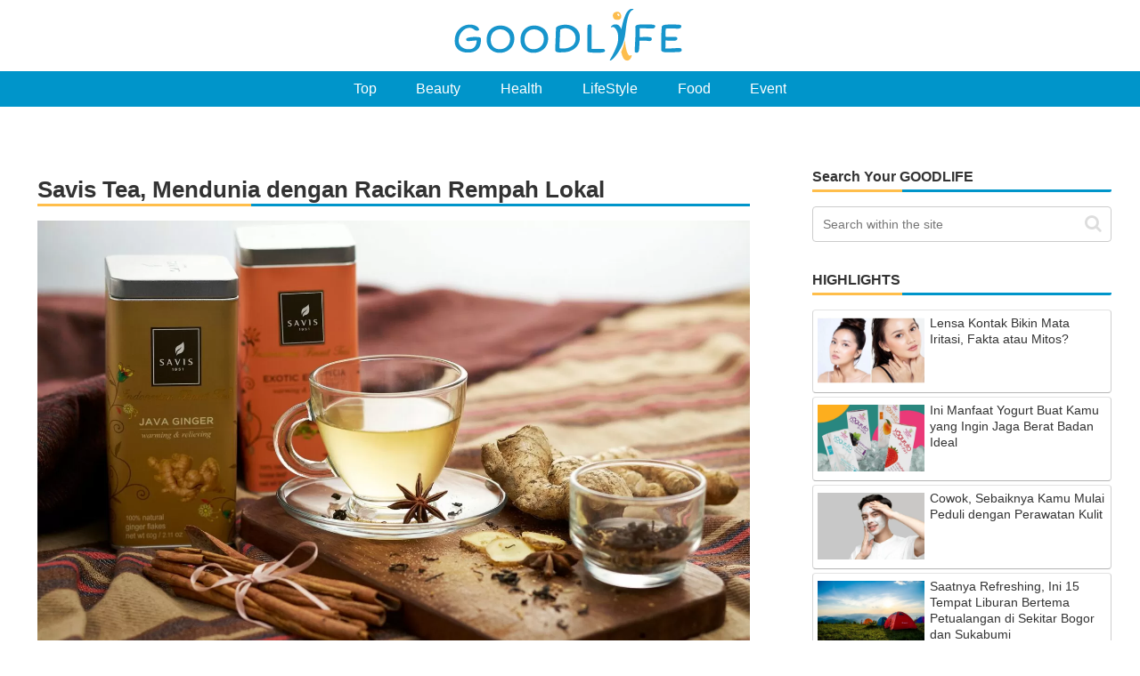

--- FILE ---
content_type: text/html; charset=utf-8
request_url: https://www.google.com/recaptcha/api2/aframe
body_size: 267
content:
<!DOCTYPE HTML><html><head><meta http-equiv="content-type" content="text/html; charset=UTF-8"></head><body><script nonce="8uLTglUUyTrIkNOmB-c5WA">/** Anti-fraud and anti-abuse applications only. See google.com/recaptcha */ try{var clients={'sodar':'https://pagead2.googlesyndication.com/pagead/sodar?'};window.addEventListener("message",function(a){try{if(a.source===window.parent){var b=JSON.parse(a.data);var c=clients[b['id']];if(c){var d=document.createElement('img');d.src=c+b['params']+'&rc='+(localStorage.getItem("rc::a")?sessionStorage.getItem("rc::b"):"");window.document.body.appendChild(d);sessionStorage.setItem("rc::e",parseInt(sessionStorage.getItem("rc::e")||0)+1);localStorage.setItem("rc::h",'1767793800299');}}}catch(b){}});window.parent.postMessage("_grecaptcha_ready", "*");}catch(b){}</script></body></html>